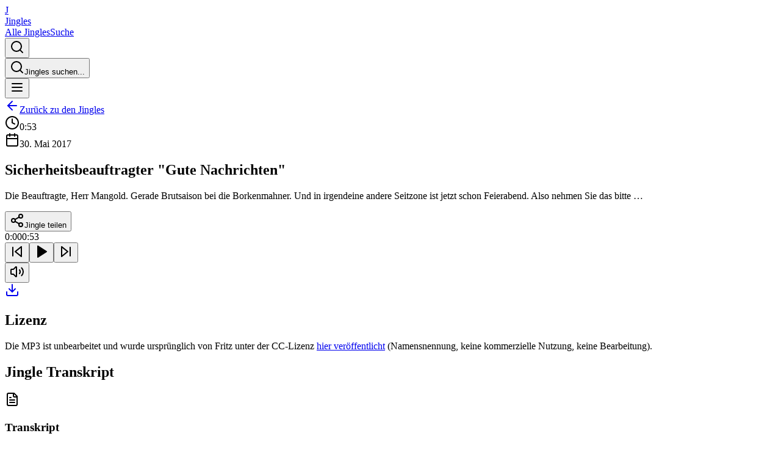

--- FILE ---
content_type: text/html; charset=utf-8
request_url: https://jingles.erstmal.com/jingle/sicherheitsbeauftragter-gute-nachrichten.html
body_size: 10500
content:
<!DOCTYPE html><!--em_YdwtNxLI4vv92PQNXK--><html lang="de" class="__variable_f367f3 font-sans antialiased"><head><meta charSet="utf-8"/><meta name="viewport" content="width=device-width, initial-scale=1, maximum-scale=5, user-scalable=yes"/><link rel="preload" href="/_next/static/media/e4af272ccee01ff0-s.p.woff2" as="font" crossorigin="" type="font/woff2"/><link rel="stylesheet" href="/_next/static/css/2d700c713891f358.css" data-precedence="next"/><link rel="preload" as="script" fetchPriority="low" href="/_next/static/chunks/webpack-0b692800a418526e.js"/><script src="/_next/static/chunks/72d9b9fe-881c608dfd3d6075.js" async=""></script><script src="/_next/static/chunks/59-ac558f0723878dde.js" async=""></script><script src="/_next/static/chunks/main-app-337dd11e7c4c02ef.js" async=""></script><script src="/_next/static/chunks/205-e96f68d7203b15f6.js" async=""></script><script src="/_next/static/chunks/709-bac9ea0571b1b553.js" async=""></script><script src="/_next/static/chunks/339-ba08d96459511c73.js" async=""></script><script src="/_next/static/chunks/app/layout-7bcfa71f9edb758b.js" async=""></script><script src="/_next/static/chunks/531-011f3e12106934df.js" async=""></script><script src="/_next/static/chunks/145-ae3a75e4cf5664d1.js" async=""></script><script src="/_next/static/chunks/app/jingle/%5Bid%5D/page-8759eda7f79ff0e1.js" async=""></script><meta name="next-size-adjust" content=""/><meta name="theme-color" media="(prefers-color-scheme: light)" content="#ffffff"/><meta name="theme-color" media="(prefers-color-scheme: dark)" content="#0f0f0f"/><meta name="color-scheme" content="light dark"/><title>Sicherheitsbeauftragter &quot;Gute Nachrichten&quot; | Fritz Sound Meme Jingle | JinglesApp</title><meta name="description" content="Die Beauftragte, Herr Mangold. Gerade Brutsaison bei die Borkenmahner. Und in irgendeine andere Seitzone ist jetzt schon Feierabend. Also nehmen Sie das bitte …"/><meta name="author" content="DracoBlue"/><link rel="manifest" href="/manifest.json"/><meta name="keywords" content="jingles,fritz,sound-memes,Sicherheitsbeauftragter &quot;Gute Nachrichten&quot;"/><meta name="creator" content="DracoBlue"/><meta name="publisher" content="JinglesApp"/><meta name="robots" content="index, follow"/><meta name="googlebot" content="index, follow, max-video-preview:-1, max-image-preview:large, max-snippet:-1"/><meta name="category" content="entertainment"/><meta name="apple-mobile-web-app-capable" content="yes"/><meta name="apple-mobile-web-app-status-bar-style" content="default"/><meta name="apple-mobile-web-app-title" content="JinglesApp"/><meta name="mobile-web-app-capable" content="yes"/><meta name="msapplication-TileColor" content="#ef4444"/><meta name="msapplication-config" content="/browserconfig.xml"/><meta name="article:published_time" content="2017-05-30T20:00:00.000Z"/><meta name="article:author" content="DracoBlue"/><meta name="article:section" content="Entertainment"/><link rel="canonical" href="https://jingles.erstmal.com/jingle/sicherheitsbeauftragter-gute-nachrichten.html"/><meta name="format-detection" content="telephone=no, address=no, email=no"/><meta name="google-site-verification" content="S3UQB1M4jT0UgiXNI3AIsSgPcmQqOkQLLVmw5iUJRLc"/><meta property="og:title" content="Sicherheitsbeauftragter &quot;Gute Nachrichten&quot; | Fritz Sound Meme Jingle"/><meta property="og:description" content="Die Beauftragte, Herr Mangold. Gerade Brutsaison bei die Borkenmahner. Und in irgendeine andere Seitzone ist jetzt schon Feierabend. Also nehmen Sie das bitte …"/><meta property="og:url" content="https://jingles.erstmal.com/jingle/sicherheitsbeauftragter-gute-nachrichten.html"/><meta property="og:site_name" content="JinglesApp"/><meta property="og:locale" content="de_DE"/><meta property="og:type" content="article"/><meta property="article:published_time" content="2017-05-30T20:00:00.000Z"/><meta property="article:author" content="DracoBlue"/><meta property="article:section" content="Entertainment"/><meta property="article:tag" content="jingles"/><meta property="article:tag" content="fritz"/><meta property="article:tag" content="sound-memes"/><meta property="article:tag" content="Sicherheitsbeauftragter &quot;Gute Nachrichten&quot;"/><meta name="twitter:card" content="summary_large_image"/><meta name="twitter:creator" content="@dracoblue"/><meta name="twitter:title" content="Sicherheitsbeauftragter &quot;Gute Nachrichten&quot; | Fritz Sound Meme Jingle"/><meta name="twitter:description" content="Die Beauftragte, Herr Mangold. Gerade Brutsaison bei die Borkenmahner. Und in irgendeine andere Seitzone ist jetzt schon Feierabend. Also nehmen Sie das bitte …"/><link rel="icon" href="/favicon.ico" type="image/x-icon" sizes="32x32"/><link rel="icon" href="/static/images/app_icon.png" sizes="64x64" type="image/png"/><link rel="apple-touch-icon" href="/static/images/app_icon.png" sizes="64x64" type="image/png"/><script src="/_next/static/chunks/polyfills-42372ed130431b0a.js" noModule=""></script></head><body class="min-h-screen bg-background text-foreground"><div hidden=""><!--$--><!--/$--></div><div class="min-h-screen bg-background"><header class="sticky top-0 z-50 w-full border-b bg-background/95 backdrop-blur supports-[backdrop-filter]:bg-background/60"><div class="container mx-auto px-4 sm:px-6 lg:px-8"><div class="flex h-16 items-center justify-between"><a class="flex items-center space-x-2" href="/"><div class="w-8 h-8 bg-primary rounded-lg flex items-center justify-center"><span class="text-primary-foreground font-bold text-sm">J</span></div><span class="font-bold text-lg sm:text-xl">Jingles</span></a><nav class="hidden md:flex items-center space-x-6"><a class="text-sm font-medium hover:text-primary transition-colors" href="/">Alle Jingles</a><a class="text-sm font-medium hover:text-primary transition-colors" href="/alle">Suche</a></nav><div class="flex items-center gap-2"><button data-slot="button" class="inline-flex items-center justify-center whitespace-nowrap text-sm font-medium transition-all disabled:pointer-events-none disabled:opacity-50 [&amp;_svg]:pointer-events-none [&amp;_svg:not([class*=&#x27;size-&#x27;])]:size-4 shrink-0 [&amp;_svg]:shrink-0 outline-none focus-visible:border-ring focus-visible:ring-ring/50 focus-visible:ring-[3px] aria-invalid:ring-destructive/20 dark:aria-invalid:ring-destructive/40 aria-invalid:border-destructive hover:bg-accent hover:text-accent-foreground dark:hover:bg-accent/50 h-8 rounded-md gap-1.5 px-3 has-[&gt;svg]:px-2.5 md:hidden" aria-label="Toggle search"><svg xmlns="http://www.w3.org/2000/svg" width="24" height="24" viewBox="0 0 24 24" fill="none" stroke="currentColor" stroke-width="2" stroke-linecap="round" stroke-linejoin="round" class="lucide lucide-search w-4 h-4"><circle cx="11" cy="11" r="8"></circle><path d="m21 21-4.3-4.3"></path></svg></button><div class="hidden md:block"><a href="/alle"><button data-slot="button" class="inline-flex items-center justify-center whitespace-nowrap text-sm font-medium transition-all disabled:pointer-events-none disabled:opacity-50 [&amp;_svg]:pointer-events-none [&amp;_svg:not([class*=&#x27;size-&#x27;])]:size-4 shrink-0 [&amp;_svg]:shrink-0 outline-none focus-visible:border-ring focus-visible:ring-ring/50 focus-visible:ring-[3px] aria-invalid:ring-destructive/20 dark:aria-invalid:ring-destructive/40 aria-invalid:border-destructive border shadow-xs hover:bg-accent hover:text-accent-foreground dark:bg-input/30 dark:border-input dark:hover:bg-input/50 h-8 rounded-md gap-1.5 px-3 has-[&gt;svg]:px-2.5 w-64 bg-transparent"><svg xmlns="http://www.w3.org/2000/svg" width="24" height="24" viewBox="0 0 24 24" fill="none" stroke="currentColor" stroke-width="2" stroke-linecap="round" stroke-linejoin="round" class="lucide lucide-search w-4 h-4 mr-2"><circle cx="11" cy="11" r="8"></circle><path d="m21 21-4.3-4.3"></path></svg>Jingles suchen...</button></a></div><button data-slot="button" class="inline-flex items-center justify-center whitespace-nowrap text-sm font-medium transition-all disabled:pointer-events-none disabled:opacity-50 [&amp;_svg]:pointer-events-none [&amp;_svg:not([class*=&#x27;size-&#x27;])]:size-4 shrink-0 [&amp;_svg]:shrink-0 outline-none focus-visible:border-ring focus-visible:ring-ring/50 focus-visible:ring-[3px] aria-invalid:ring-destructive/20 dark:aria-invalid:ring-destructive/40 aria-invalid:border-destructive hover:bg-accent hover:text-accent-foreground dark:hover:bg-accent/50 h-8 rounded-md gap-1.5 px-3 has-[&gt;svg]:px-2.5 md:hidden" aria-label="Open menu" type="button" aria-haspopup="dialog" aria-expanded="false" aria-controls="radix-_R_1tbb_" data-state="closed"><svg xmlns="http://www.w3.org/2000/svg" width="24" height="24" viewBox="0 0 24 24" fill="none" stroke="currentColor" stroke-width="2" stroke-linecap="round" stroke-linejoin="round" class="lucide lucide-menu w-4 h-4"><line x1="4" x2="20" y1="12" y2="12"></line><line x1="4" x2="20" y1="6" y2="6"></line><line x1="4" x2="20" y1="18" y2="18"></line></svg></button></div></div></div></header><!--$--><!--$?--><template id="B:0"></template><div class="container mx-auto px-4 sm:px-6 lg:px-8 py-8"><div class="mb-6"><button data-slot="button" class="inline-flex items-center justify-center whitespace-nowrap text-sm font-medium transition-all disabled:pointer-events-none disabled:opacity-50 [&amp;_svg]:pointer-events-none [&amp;_svg:not([class*=&#x27;size-&#x27;])]:size-4 shrink-0 [&amp;_svg]:shrink-0 outline-none focus-visible:border-ring focus-visible:ring-ring/50 focus-visible:ring-[3px] aria-invalid:ring-destructive/20 dark:aria-invalid:ring-destructive/40 aria-invalid:border-destructive hover:bg-accent hover:text-accent-foreground dark:hover:bg-accent/50 h-8 rounded-md gap-1.5 px-3 has-[&gt;svg]:px-2.5" disabled=""><svg xmlns="http://www.w3.org/2000/svg" width="24" height="24" viewBox="0 0 24 24" fill="none" stroke="currentColor" stroke-width="2" stroke-linecap="round" stroke-linejoin="round" class="lucide lucide-arrow-left w-4 h-4 mr-2"><path d="m12 19-7-7 7-7"></path><path d="M19 12H5"></path></svg>Zurück zu den Jingles</button></div><div class="max-w-4xl mx-auto"><div class="mb-8"><div class="flex items-center gap-2 mb-4"><div data-slot="skeleton" class="bg-accent animate-pulse rounded-md h-6 w-32"></div><div data-slot="skeleton" class="bg-accent animate-pulse rounded-md h-4 w-20"></div><div data-slot="skeleton" class="bg-accent animate-pulse rounded-md h-4 w-24"></div></div><div data-slot="skeleton" class="bg-accent animate-pulse rounded-md h-10 w-3/4 mb-4"></div><div data-slot="skeleton" class="bg-accent animate-pulse rounded-md h-6 w-full mb-2"></div><div data-slot="skeleton" class="bg-accent animate-pulse rounded-md h-6 w-2/3 mb-6"></div><div data-slot="skeleton" class="bg-accent animate-pulse rounded-md h-9 w-32"></div></div><div class="border rounded-lg p-6 mb-8"><div data-slot="skeleton" class="bg-accent animate-pulse rounded-md h-12 w-full"></div></div><div class="space-y-4"><div data-slot="skeleton" class="bg-accent animate-pulse rounded-md h-6 w-48"></div><div class="border rounded-lg p-6 space-y-4"><div data-slot="skeleton" class="bg-accent animate-pulse rounded-md h-4 w-full"></div><div data-slot="skeleton" class="bg-accent animate-pulse rounded-md h-4 w-full"></div><div data-slot="skeleton" class="bg-accent animate-pulse rounded-md h-4 w-3/4"></div><div data-slot="skeleton" class="bg-accent animate-pulse rounded-md h-4 w-full"></div><div data-slot="skeleton" class="bg-accent animate-pulse rounded-md h-4 w-2/3"></div></div></div></div></div><!--/$--><!--/$--><footer class="border-t bg-muted/30"><div class="container mx-auto px-4 sm:px-6 lg:px-8 py-8"><div class="text-center"><div class="flex items-center justify-center space-x-2 mb-4"><div class="w-6 h-6 bg-primary rounded-md flex items-center justify-center"><span class="text-primary-foreground font-bold text-xs">J</span></div><span class="font-semibold">Jingles</span></div><p class="text-sm text-muted-foreground"><a href="https://jingles.erstmal.com/">JinglesApp</a> © 2012-2016 | <a href="/ueber">Über</a> | <a href="/ueber">Impressum</a><br/>Die JinglesApp © 2012-2016 ist eine private inoffizielle App von <a href="https://dracoblue.net/">DracoBlue</a>.<br/>Jingles lizenziert unter <a href="https://creativecommons.org/licenses/by-nc-nd/3.0/de/">CC BY-NC-ND</a> von <a href="https://fritz.de/">Fritz</a>.</p></div></div></footer></div><script>
              if ('serviceWorker' in navigator) {
                window.addEventListener('load', function() {
                  navigator.serviceWorker.register('/sw.js')
                    .then(function(registration) {
                      console.log('SW registered: ', registration);
                    })
                    .catch(function(registrationError) {
                      console.log('SW registration failed: ', registrationError);
                    });
                });
              }
            </script><script>requestAnimationFrame(function(){$RT=performance.now()});</script><script src="/_next/static/chunks/webpack-0b692800a418526e.js" id="_R_" async=""></script><div hidden id="S:0"><script type="application/ld+json">{"@context":"https://schema.org","@type":"AudioObject","license":"https://creativecommons.org/licenses/by-nc-nd/4.0/","name":"Sicherheitsbeauftragter \"Gute Nachrichten\"","description":"Die Beauftragte, Herr Mangold. Gerade Brutsaison bei die Borkenmahner. Und in irgendeine andere Seitzone ist jetzt schon Feierabend. Also nehmen Sie das bitte …","contentUrl":"/static/mp3s/be77526d-24cf-464a-8322-b75f92bbb327_e587bc19-38f2-42d7-b12c-488e46296861.mp3","url":"https://jingles.erstmal.com/jingle/sicherheitsbeauftragter-gute-nachrichten.html","duration":"PT53S","uploadDate":"2017-05-30T20:00:00.000Z","transcript":" Die Beauftragte, Herr Mangold. Gerade Brutsaison bei die Borkenmahner. Und in irgendeine andere Seitzone ist jetzt schon Feierabend. Also nehmen Sie das bitte nicht so schlimm, was so in die große weite Welt passiert. Denn für die Leute am anderen Ende der Welt sind wir ja auch bloß die Leute am anderen Ende der Welt. Fritz. Und das war's mal.","encodingFormat":"audio/mpeg","creator":{"@type":"Organization","name":"Fritz","legalName":"Rundfunk Berlin-Brandenburg (rbb) | Anstalt des öffentlichen Rechts"}}</script><article class="container mx-auto px-4 sm:px-6 lg:px-8 py-8"><div class="mb-6"><a data-slot="button" class="inline-flex items-center justify-center whitespace-nowrap text-sm font-medium transition-all disabled:pointer-events-none disabled:opacity-50 [&amp;_svg]:pointer-events-none [&amp;_svg:not([class*=&#x27;size-&#x27;])]:size-4 shrink-0 [&amp;_svg]:shrink-0 outline-none focus-visible:border-ring focus-visible:ring-ring/50 focus-visible:ring-[3px] aria-invalid:ring-destructive/20 dark:aria-invalid:ring-destructive/40 aria-invalid:border-destructive hover:bg-accent hover:text-accent-foreground dark:hover:bg-accent/50 h-8 rounded-md gap-1.5 px-3 has-[&gt;svg]:px-2.5" href="/"><svg xmlns="http://www.w3.org/2000/svg" width="24" height="24" viewBox="0 0 24 24" fill="none" stroke="currentColor" stroke-width="2" stroke-linecap="round" stroke-linejoin="round" class="lucide lucide-arrow-left w-4 h-4 mr-2"><path d="m12 19-7-7 7-7"></path><path d="M19 12H5"></path></svg>Zurück zu den Jingles</a></div><div class="max-w-4xl mx-auto"><header class="mb-8"><div class="flex flex-wrap items-center gap-2 mb-4"><div class="flex items-center gap-4 text-sm text-muted-foreground"><div class="flex items-center gap-1"><svg xmlns="http://www.w3.org/2000/svg" width="24" height="24" viewBox="0 0 24 24" fill="none" stroke="currentColor" stroke-width="2" stroke-linecap="round" stroke-linejoin="round" class="lucide lucide-clock w-4 h-4"><circle cx="12" cy="12" r="10"></circle><polyline points="12 6 12 12 16 14"></polyline></svg><span>0:53</span></div><div class="flex items-center gap-1"><svg xmlns="http://www.w3.org/2000/svg" width="24" height="24" viewBox="0 0 24 24" fill="none" stroke="currentColor" stroke-width="2" stroke-linecap="round" stroke-linejoin="round" class="lucide lucide-calendar w-4 h-4"><path d="M8 2v4"></path><path d="M16 2v4"></path><rect width="18" height="18" x="3" y="4" rx="2"></rect><path d="M3 10h18"></path></svg><time dateTime="2017-05-30T20:00:00.000Z">30. Mai 2017</time></div></div></div><h1 class="text-2xl sm:text-3xl lg:text-4xl font-bold mb-4 text-balance leading-tight">Sicherheitsbeauftragter &quot;Gute Nachrichten&quot;</h1><p class="text-lg text-muted-foreground leading-relaxed text-pretty mb-6">Die Beauftragte, Herr Mangold. Gerade Brutsaison bei die Borkenmahner. Und in irgendeine andere Seitzone ist jetzt schon Feierabend. Also nehmen Sie das bitte …</p><div class="flex items-center gap-4"><button data-slot="button" class="inline-flex items-center justify-center whitespace-nowrap text-sm font-medium transition-all disabled:pointer-events-none disabled:opacity-50 [&amp;_svg]:pointer-events-none [&amp;_svg:not([class*=&#x27;size-&#x27;])]:size-4 shrink-0 [&amp;_svg]:shrink-0 outline-none focus-visible:border-ring focus-visible:ring-ring/50 focus-visible:ring-[3px] aria-invalid:ring-destructive/20 dark:aria-invalid:ring-destructive/40 aria-invalid:border-destructive border shadow-xs hover:bg-accent hover:text-accent-foreground dark:bg-input/30 dark:border-input dark:hover:bg-input/50 h-8 rounded-md gap-1.5 px-3 has-[&gt;svg]:px-2.5 bg-transparent"><svg xmlns="http://www.w3.org/2000/svg" width="24" height="24" viewBox="0 0 24 24" fill="none" stroke="currentColor" stroke-width="2" stroke-linecap="round" stroke-linejoin="round" class="lucide lucide-share2 w-4 h-4 mr-2"><circle cx="18" cy="5" r="3"></circle><circle cx="6" cy="12" r="3"></circle><circle cx="18" cy="19" r="3"></circle><line x1="8.59" x2="15.42" y1="13.51" y2="17.49"></line><line x1="15.41" x2="8.59" y1="6.51" y2="10.49"></line></svg>Jingle teilen</button></div></header><div data-slot="card" class="bg-card text-card-foreground flex flex-col gap-6 rounded-xl border py-6 shadow-sm mb-8"><div data-slot="card-content" class="p-6"><div class="space-y-4"><audio src="/static/mp3s/be77526d-24cf-464a-8322-b75f92bbb327_e587bc19-38f2-42d7-b12c-488e46296861.mp3" preload="metadata"></audio><div class="space-y-2"><span dir="ltr" data-orientation="horizontal" aria-disabled="true" data-disabled="" class="relative flex touch-none select-none items-center w-full" style="--radix-slider-thumb-transform:translateX(-50%)"><span data-disabled="" data-orientation="horizontal" class="relative h-1.5 w-full grow overflow-hidden rounded-full bg-primary/20"><span data-orientation="horizontal" data-disabled="" class="absolute h-full bg-primary" style="left:0%;right:100%"></span></span><span style="transform:var(--radix-slider-thumb-transform);position:absolute;left:calc(0% + 0px)"><span role="slider" aria-valuemin="0" aria-valuemax="100" aria-orientation="horizontal" data-orientation="horizontal" data-disabled="" class="block h-4 w-4 rounded-full border border-primary/50 bg-background shadow transition-colors focus-visible:outline-none focus-visible:ring-1 focus-visible:ring-ring disabled:pointer-events-none disabled:opacity-50" style="display:none" data-radix-collection-item=""></span><input style="display:none"/></span></span><div class="flex justify-between text-xs text-muted-foreground"><span>0:00</span><span>0:53</span></div></div><div class="flex items-center justify-center gap-4"><button data-slot="button" class="inline-flex items-center justify-center whitespace-nowrap text-sm font-medium transition-all disabled:pointer-events-none disabled:opacity-50 [&amp;_svg]:pointer-events-none [&amp;_svg:not([class*=&#x27;size-&#x27;])]:size-4 shrink-0 [&amp;_svg]:shrink-0 outline-none focus-visible:border-ring focus-visible:ring-ring/50 focus-visible:ring-[3px] aria-invalid:ring-destructive/20 dark:aria-invalid:ring-destructive/40 aria-invalid:border-destructive hover:bg-accent hover:text-accent-foreground dark:hover:bg-accent/50 gap-1.5 px-3 has-[&gt;svg]:px-2.5 w-10 h-10 rounded-full" aria-label="Skip back 15 seconds"><svg xmlns="http://www.w3.org/2000/svg" width="24" height="24" viewBox="0 0 24 24" fill="none" stroke="currentColor" stroke-width="2" stroke-linecap="round" stroke-linejoin="round" class="lucide lucide-skip-back w-4 h-4"><polygon points="19 20 9 12 19 4 19 20"></polygon><line x1="5" x2="5" y1="19" y2="5"></line></svg></button><button data-slot="button" class="inline-flex items-center justify-center gap-2 whitespace-nowrap text-sm font-medium transition-all disabled:pointer-events-none disabled:opacity-50 [&amp;_svg]:pointer-events-none [&amp;_svg:not([class*=&#x27;size-&#x27;])]:size-4 shrink-0 [&amp;_svg]:shrink-0 outline-none focus-visible:border-ring focus-visible:ring-ring/50 focus-visible:ring-[3px] aria-invalid:ring-destructive/20 dark:aria-invalid:ring-destructive/40 aria-invalid:border-destructive bg-primary text-primary-foreground hover:bg-primary/90 px-6 has-[&gt;svg]:px-4 w-14 h-14 rounded-full" aria-label="Play"><svg xmlns="http://www.w3.org/2000/svg" width="24" height="24" viewBox="0 0 24 24" fill="currentColor" stroke="currentColor" stroke-width="2" stroke-linecap="round" stroke-linejoin="round" class="lucide lucide-play w-6 h-6 ml-0.5"><polygon points="6 3 20 12 6 21 6 3"></polygon></svg></button><button data-slot="button" class="inline-flex items-center justify-center whitespace-nowrap text-sm font-medium transition-all disabled:pointer-events-none disabled:opacity-50 [&amp;_svg]:pointer-events-none [&amp;_svg:not([class*=&#x27;size-&#x27;])]:size-4 shrink-0 [&amp;_svg]:shrink-0 outline-none focus-visible:border-ring focus-visible:ring-ring/50 focus-visible:ring-[3px] aria-invalid:ring-destructive/20 dark:aria-invalid:ring-destructive/40 aria-invalid:border-destructive hover:bg-accent hover:text-accent-foreground dark:hover:bg-accent/50 gap-1.5 px-3 has-[&gt;svg]:px-2.5 w-10 h-10 rounded-full" aria-label="Skip forward 15 seconds"><svg xmlns="http://www.w3.org/2000/svg" width="24" height="24" viewBox="0 0 24 24" fill="none" stroke="currentColor" stroke-width="2" stroke-linecap="round" stroke-linejoin="round" class="lucide lucide-skip-forward w-4 h-4"><polygon points="5 4 15 12 5 20 5 4"></polygon><line x1="19" x2="19" y1="5" y2="19"></line></svg></button></div><div class="flex items-center justify-between"><div class="flex items-center gap-2 flex-1 max-w-32"><button data-slot="button" class="inline-flex items-center justify-center whitespace-nowrap text-sm font-medium transition-all disabled:pointer-events-none disabled:opacity-50 [&amp;_svg]:pointer-events-none [&amp;_svg:not([class*=&#x27;size-&#x27;])]:size-4 shrink-0 [&amp;_svg]:shrink-0 outline-none focus-visible:border-ring focus-visible:ring-ring/50 focus-visible:ring-[3px] aria-invalid:ring-destructive/20 dark:aria-invalid:ring-destructive/40 aria-invalid:border-destructive hover:bg-accent hover:text-accent-foreground dark:hover:bg-accent/50 rounded-md gap-1.5 has-[&gt;svg]:px-2.5 w-8 h-8 p-0 flex-shrink-0" aria-label="Mute"><svg xmlns="http://www.w3.org/2000/svg" width="24" height="24" viewBox="0 0 24 24" fill="none" stroke="currentColor" stroke-width="2" stroke-linecap="round" stroke-linejoin="round" class="lucide lucide-volume2 w-4 h-4"><path d="M11 4.702a.705.705 0 0 0-1.203-.498L6.413 7.587A1.4 1.4 0 0 1 5.416 8H3a1 1 0 0 0-1 1v6a1 1 0 0 0 1 1h2.416a1.4 1.4 0 0 1 .997.413l3.383 3.384A.705.705 0 0 0 11 19.298z"></path><path d="M16 9a5 5 0 0 1 0 6"></path><path d="M19.364 18.364a9 9 0 0 0 0-12.728"></path></svg></button><span dir="ltr" data-orientation="horizontal" aria-disabled="false" class="relative flex w-full touch-none select-none items-center flex-1" style="--radix-slider-thumb-transform:translateX(-50%)"><span data-orientation="horizontal" class="relative h-1.5 w-full grow overflow-hidden rounded-full bg-primary/20"><span data-orientation="horizontal" class="absolute h-full bg-primary" style="left:0%;right:0%"></span></span><span style="transform:var(--radix-slider-thumb-transform);position:absolute;left:calc(0% + 0px)"><span role="slider" aria-valuemin="0" aria-valuemax="1" aria-orientation="horizontal" data-orientation="horizontal" tabindex="0" class="block h-4 w-4 rounded-full border border-primary/50 bg-background shadow transition-colors focus-visible:outline-none focus-visible:ring-1 focus-visible:ring-ring disabled:pointer-events-none disabled:opacity-50" style="display:none" data-radix-collection-item=""></span><input style="display:none"/></span></span></div><a href="/static/mp3s/be77526d-24cf-464a-8322-b75f92bbb327_e587bc19-38f2-42d7-b12c-488e46296861.mp3" download="Sicherheitsbeauftragter &quot;Gute Nachrichten&quot;.mp3" target="_blank" rel="noopener noreferrer" data-slot="button" class="inline-flex items-center justify-center whitespace-nowrap text-sm font-medium transition-all disabled:pointer-events-none disabled:opacity-50 [&amp;_svg]:pointer-events-none [&amp;_svg:not([class*=&#x27;size-&#x27;])]:size-4 shrink-0 [&amp;_svg]:shrink-0 outline-none focus-visible:border-ring focus-visible:ring-ring/50 focus-visible:ring-[3px] aria-invalid:ring-destructive/20 dark:aria-invalid:ring-destructive/40 aria-invalid:border-destructive hover:bg-accent hover:text-accent-foreground dark:hover:bg-accent/50 rounded-md gap-1.5 has-[&gt;svg]:px-2.5 w-8 h-8 p-0" aria-label="Download Jingle"><svg xmlns="http://www.w3.org/2000/svg" width="24" height="24" viewBox="0 0 24 24" fill="none" stroke="currentColor" stroke-width="2" stroke-linecap="round" stroke-linejoin="round" class="lucide lucide-download w-4 h-4"><path d="M21 15v4a2 2 0 0 1-2 2H5a2 2 0 0 1-2-2v-4"></path><polyline points="7 10 12 15 17 10"></polyline><line x1="12" x2="12" y1="15" y2="3"></line></svg></a></div></div></div></div><div data-orientation="horizontal" role="none" class="shrink-0 bg-border h-[1px] w-full my-8"></div><section data-nosnippet="true"><h2 class="text-xl font-semibold mb-6">Lizenz</h2><p>Die MP3 ist unbearbeitet und wurde ursprünglich von Fritz unter der CC-Lizenz <a href="https://www.fritz.de/sehen-und-hoeren/jingles/index.html">hier veröffentlicht</a> (Namensnennung, keine kommerzielle Nutzung, keine Bearbeitung).</p></section><div data-orientation="horizontal" role="none" class="shrink-0 bg-border h-[1px] w-full my-8"></div><section><h2 class="text-xl font-semibold mb-6">Jingle Transkript</h2><div data-slot="card" class="bg-card text-card-foreground flex flex-col gap-6 rounded-xl border py-6 shadow-sm border-border/50"><div data-slot="card-content" class="p-6"><div class="flex items-center gap-2 mb-4"><svg xmlns="http://www.w3.org/2000/svg" width="24" height="24" viewBox="0 0 24 24" fill="none" stroke="currentColor" stroke-width="2" stroke-linecap="round" stroke-linejoin="round" class="lucide lucide-file-text w-5 h-5 text-primary"><path d="M15 2H6a2 2 0 0 0-2 2v16a2 2 0 0 0 2 2h12a2 2 0 0 0 2-2V7Z"></path><path d="M14 2v4a2 2 0 0 0 2 2h4"></path><path d="M10 9H8"></path><path d="M16 13H8"></path><path d="M16 17H8"></path></svg><h3 class="font-medium">Transkript</h3></div><div class="prose prose-sm max-w-none"><p class="mb-4 leading-relaxed text-foreground">Die Beauftragte, Herr Mangold<!-- -->.</p><p class="mb-4 leading-relaxed text-foreground">Gerade Brutsaison bei die Borkenmahner</p></div><div class="mt-6 pt-4 border-t"><button data-slot="button" class="inline-flex items-center gap-2 whitespace-nowrap rounded-md text-sm font-medium transition-all disabled:pointer-events-none disabled:opacity-50 [&amp;_svg]:pointer-events-none [&amp;_svg:not([class*=&#x27;size-&#x27;])]:size-4 shrink-0 [&amp;_svg]:shrink-0 outline-none focus-visible:border-ring focus-visible:ring-ring/50 focus-visible:ring-[3px] aria-invalid:ring-destructive/20 dark:aria-invalid:ring-destructive/40 aria-invalid:border-destructive hover:bg-accent hover:text-accent-foreground dark:hover:bg-accent/50 h-9 px-4 py-2 has-[&gt;svg]:px-3 w-full justify-center"><svg xmlns="http://www.w3.org/2000/svg" width="24" height="24" viewBox="0 0 24 24" fill="none" stroke="currentColor" stroke-width="2" stroke-linecap="round" stroke-linejoin="round" class="lucide lucide-chevron-down w-4 h-4 mr-2"><path d="m6 9 6 6 6-6"></path></svg>Komplettes Transkript (<!-- -->5<!-- --> weitere Absätze)</button></div></div></div></section><div data-orientation="horizontal" role="none" class="shrink-0 bg-border h-[1px] w-full my-8"></div><nav class="grid gap-4 sm:grid-cols-2"><div class="sm:justify-self-start"><div data-slot="card" class="bg-card text-card-foreground flex flex-col gap-6 rounded-xl border py-6 shadow-sm group hover:shadow-md transition-shadow"><div data-slot="card-content" class="p-4"><div class="flex items-center gap-2 mb-2 text-sm text-muted-foreground"><svg xmlns="http://www.w3.org/2000/svg" width="24" height="24" viewBox="0 0 24 24" fill="none" stroke="currentColor" stroke-width="2" stroke-linecap="round" stroke-linejoin="round" class="lucide lucide-arrow-left w-4 h-4"><path d="m12 19-7-7 7-7"></path><path d="M19 12H5"></path></svg><span>Vorheriger Jingle</span></div><a class="block" href="https://jingles.erstmal.com/jingle/sicherheitsbeauftragter-megaphonschulung"><div class="flex items-start gap-3"><button data-slot="button" class="inline-flex items-center justify-center whitespace-nowrap text-sm font-medium disabled:pointer-events-none disabled:opacity-50 [&amp;_svg]:pointer-events-none [&amp;_svg:not([class*=&#x27;size-&#x27;])]:size-4 shrink-0 [&amp;_svg]:shrink-0 outline-none focus-visible:border-ring focus-visible:ring-ring/50 focus-visible:ring-[3px] aria-invalid:ring-destructive/20 dark:aria-invalid:ring-destructive/40 aria-invalid:border-destructive bg-primary text-primary-foreground hover:bg-primary/90 gap-1.5 has-[&gt;svg]:px-2.5 flex-shrink-0 w-10 h-10 rounded-full p-0 group-hover:scale-105 transition-transform"><svg xmlns="http://www.w3.org/2000/svg" width="24" height="24" viewBox="0 0 24 24" fill="currentColor" stroke="currentColor" stroke-width="2" stroke-linecap="round" stroke-linejoin="round" class="lucide lucide-play w-4 h-4 ml-0.5"><polygon points="6 3 20 12 6 21 6 3"></polygon></svg></button><div class="min-w-0 flex-1"><h3 class="font-medium text-sm line-clamp-2 group-hover:text-primary transition-colors">Sicherheitsbeauftragter &quot;Megaphonschulung&quot;</h3><div class="flex items-center gap-2 mt-1"><span class="text-xs text-muted-foreground">0:33</span></div></div></div></a></div></div></div><div class="sm:justify-self-end"><div data-slot="card" class="bg-card text-card-foreground flex flex-col gap-6 rounded-xl border py-6 shadow-sm group hover:shadow-md transition-shadow"><div data-slot="card-content" class="p-4"><div class="flex items-center justify-end gap-2 mb-2 text-sm text-muted-foreground"><span>Nächster Jingle</span><svg xmlns="http://www.w3.org/2000/svg" width="24" height="24" viewBox="0 0 24 24" fill="none" stroke="currentColor" stroke-width="2" stroke-linecap="round" stroke-linejoin="round" class="lucide lucide-arrow-right w-4 h-4"><path d="M5 12h14"></path><path d="m12 5 7 7-7 7"></path></svg></div><a class="block" href="https://jingles.erstmal.com/jingle/sicherheitsbeauftragter-feueralarm"><div class="flex items-start gap-3"><div class="min-w-0 flex-1 text-right"><h3 class="font-medium text-sm line-clamp-2 group-hover:text-primary transition-colors">Sicherheitsbeauftragter &quot;Feueralarm&quot;</h3><div class="flex items-center justify-end gap-2 mt-1"><span class="text-xs text-muted-foreground">0:48</span></div></div><button data-slot="button" class="inline-flex items-center justify-center whitespace-nowrap text-sm font-medium disabled:pointer-events-none disabled:opacity-50 [&amp;_svg]:pointer-events-none [&amp;_svg:not([class*=&#x27;size-&#x27;])]:size-4 shrink-0 [&amp;_svg]:shrink-0 outline-none focus-visible:border-ring focus-visible:ring-ring/50 focus-visible:ring-[3px] aria-invalid:ring-destructive/20 dark:aria-invalid:ring-destructive/40 aria-invalid:border-destructive bg-primary text-primary-foreground hover:bg-primary/90 gap-1.5 has-[&gt;svg]:px-2.5 flex-shrink-0 w-10 h-10 rounded-full p-0 group-hover:scale-105 transition-transform"><svg xmlns="http://www.w3.org/2000/svg" width="24" height="24" viewBox="0 0 24 24" fill="currentColor" stroke="currentColor" stroke-width="2" stroke-linecap="round" stroke-linejoin="round" class="lucide lucide-play w-4 h-4 ml-0.5"><polygon points="6 3 20 12 6 21 6 3"></polygon></svg></button></div></a></div></div></div></nav></div></article><!--$--><!--/$--></div><script>$RB=[];$RV=function(a){$RT=performance.now();for(var b=0;b<a.length;b+=2){var c=a[b],e=a[b+1];null!==e.parentNode&&e.parentNode.removeChild(e);var f=c.parentNode;if(f){var g=c.previousSibling,h=0;do{if(c&&8===c.nodeType){var d=c.data;if("/$"===d||"/&"===d)if(0===h)break;else h--;else"$"!==d&&"$?"!==d&&"$~"!==d&&"$!"!==d&&"&"!==d||h++}d=c.nextSibling;f.removeChild(c);c=d}while(c);for(;e.firstChild;)f.insertBefore(e.firstChild,c);g.data="$";g._reactRetry&&requestAnimationFrame(g._reactRetry)}}a.length=0};
$RC=function(a,b){if(b=document.getElementById(b))(a=document.getElementById(a))?(a.previousSibling.data="$~",$RB.push(a,b),2===$RB.length&&("number"!==typeof $RT?requestAnimationFrame($RV.bind(null,$RB)):(a=performance.now(),setTimeout($RV.bind(null,$RB),2300>a&&2E3<a?2300-a:$RT+300-a)))):b.parentNode.removeChild(b)};$RC("B:0","S:0")</script><script>(self.__next_f=self.__next_f||[]).push([0])</script><script>self.__next_f.push([1,"1:\"$Sreact.fragment\"\n2:I[789,[\"205\",\"static/chunks/205-e96f68d7203b15f6.js\",\"709\",\"static/chunks/709-bac9ea0571b1b553.js\",\"339\",\"static/chunks/339-ba08d96459511c73.js\",\"177\",\"static/chunks/app/layout-7bcfa71f9edb758b.js\"],\"Header\"]\n3:I[4308,[],\"\"]\n4:I[834,[],\"\"]\na:I[9216,[],\"\"]\n:HL[\"/_next/static/media/e4af272ccee01ff0-s.p.woff2\",\"font\",{\"crossOrigin\":\"\",\"type\":\"font/woff2\"}]\n:HL[\"/_next/static/css/2d700c713891f358.css\",\"style\"]\n"])</script><script>self.__next_f.push([1,"0:{\"P\":null,\"b\":\"em-YdwtNxLI4vv92PQNXK\",\"p\":\"\",\"c\":[\"\",\"jingle\",\"sicherheitsbeauftragter-gute-nachrichten\"],\"i\":false,\"f\":[[[\"\",{\"children\":[\"jingle\",{\"children\":[[\"id\",\"sicherheitsbeauftragter-gute-nachrichten\",\"d\"],{\"children\":[\"__PAGE__\",{}]}]}]},\"$undefined\",\"$undefined\",true],[\"\",[\"$\",\"$1\",\"c\",{\"children\":[[[\"$\",\"link\",\"0\",{\"rel\":\"stylesheet\",\"href\":\"/_next/static/css/2d700c713891f358.css\",\"precedence\":\"next\",\"crossOrigin\":\"$undefined\",\"nonce\":\"$undefined\"}]],[\"$\",\"html\",null,{\"lang\":\"de\",\"className\":\"__variable_f367f3 font-sans antialiased\",\"children\":[\"$\",\"body\",null,{\"className\":\"min-h-screen bg-background text-foreground\",\"children\":[[\"$\",\"div\",null,{\"className\":\"min-h-screen bg-background\",\"children\":[[\"$\",\"$L2\",null,{}],[\"$\",\"$L3\",null,{\"parallelRouterKey\":\"children\",\"error\":\"$undefined\",\"errorStyles\":\"$undefined\",\"errorScripts\":\"$undefined\",\"template\":[\"$\",\"$L4\",null,{}],\"templateStyles\":\"$undefined\",\"templateScripts\":\"$undefined\",\"notFound\":[[[\"$\",\"title\",null,{\"children\":\"404: This page could not be found.\"}],[\"$\",\"div\",null,{\"style\":{\"fontFamily\":\"system-ui,\\\"Segoe UI\\\",Roboto,Helvetica,Arial,sans-serif,\\\"Apple Color Emoji\\\",\\\"Segoe UI Emoji\\\"\",\"height\":\"100vh\",\"textAlign\":\"center\",\"display\":\"flex\",\"flexDirection\":\"column\",\"alignItems\":\"center\",\"justifyContent\":\"center\"},\"children\":[\"$\",\"div\",null,{\"children\":[[\"$\",\"style\",null,{\"dangerouslySetInnerHTML\":{\"__html\":\"body{color:#000;background:#fff;margin:0}.next-error-h1{border-right:1px solid rgba(0,0,0,.3)}@media (prefers-color-scheme:dark){body{color:#fff;background:#000}.next-error-h1{border-right:1px solid rgba(255,255,255,.3)}}\"}}],[\"$\",\"h1\",null,{\"className\":\"next-error-h1\",\"style\":{\"display\":\"inline-block\",\"margin\":\"0 20px 0 0\",\"padding\":\"0 23px 0 0\",\"fontSize\":24,\"fontWeight\":500,\"verticalAlign\":\"top\",\"lineHeight\":\"49px\"},\"children\":404}],[\"$\",\"div\",null,{\"style\":{\"display\":\"inline-block\"},\"children\":[\"$\",\"h2\",null,{\"style\":{\"fontSize\":14,\"fontWeight\":400,\"lineHeight\":\"49px\",\"margin\":0},\"children\":\"This page could not be found.\"}]}]]}]}]],[]],\"forbidden\":\"$undefined\",\"unauthorized\":\"$undefined\"}],[\"$\",\"footer\",null,{\"className\":\"border-t bg-muted/30\",\"children\":[\"$\",\"div\",null,{\"className\":\"container mx-auto px-4 sm:px-6 lg:px-8 py-8\",\"children\":[\"$\",\"div\",null,{\"className\":\"text-center\",\"children\":[[\"$\",\"div\",null,{\"className\":\"flex items-center justify-center space-x-2 mb-4\",\"children\":[[\"$\",\"div\",null,{\"className\":\"w-6 h-6 bg-primary rounded-md flex items-center justify-center\",\"children\":[\"$\",\"span\",null,{\"className\":\"text-primary-foreground font-bold text-xs\",\"children\":\"J\"}]}],[\"$\",\"span\",null,{\"className\":\"font-semibold\",\"children\":\"Jingles\"}]]}],[\"$\",\"p\",null,{\"className\":\"text-sm text-muted-foreground\",\"children\":[[\"$\",\"a\",null,{\"href\":\"https://jingles.erstmal.com/\",\"children\":\"JinglesApp\"}],\" © 2012-2016 | \",[\"$\",\"a\",null,{\"href\":\"/ueber\",\"children\":\"Über\"}],\" | \",[\"$\",\"a\",null,{\"href\":\"/ueber\",\"children\":\"Impressum\"}],[\"$\",\"br\",null,{}],\"Die JinglesApp © 2012-2016 ist eine private inoffizielle App von \",[\"$\",\"a\",null,{\"href\":\"https://dracoblue.net/\",\"children\":\"DracoBlue\"}],\".\",[\"$\",\"br\",null,{}],\"Jingles lizenziert unter \",[\"$\",\"a\",null,{\"href\":\"https://creativecommons.org/licenses/by-nc-nd/3.0/de/\",\"children\":\"CC BY-NC-ND\"}],\" von \",[\"$\",\"a\",null,{\"href\":\"https://fritz.de/\",\"children\":\"Fritz\"}],\".\"]}]]}]}]}]]}],[\"$\",\"script\",null,{\"dangerouslySetInnerHTML\":{\"__html\":\"\\n              if ('serviceWorker' in navigator) {\\n                window.addEventListener('load', function() {\\n                  navigator.serviceWorker.register('/sw.js')\\n                    .then(function(registration) {\\n                      console.log('SW registered: ', registration);\\n                    })\\n                    .catch(function(registrationError) {\\n                      console.log('SW registration failed: ', registrationError);\\n                    });\\n                });\\n              }\\n            \"}}]]}]}]]}],{\"children\":[\"jingle\",[\"$\",\"$1\",\"c\",{\"children\":[null,[\"$\",\"$L3\",null,{\"parallelRouterKey\":\"children\",\"error\":\"$undefined\",\"errorStyles\":\"$undefined\",\"errorScripts\":\"$undefined\",\"template\":[\"$\",\"$L4\",null,{}],\"templateStyles\":\"$undefined\",\"templateScripts\":\"$undefined\",\"notFound\":\"$undefined\",\"forbidden\":\"$undefined\",\"unauthorized\":\"$undefined\"}]]}],{\"children\":[[\"id\",\"sicherheitsbeauftragter-gute-nachrichten\",\"d\"],[\"$\",\"$1\",\"c\",{\"children\":[null,[\"$\",\"$L3\",null,{\"parallelRouterKey\":\"children\",\"error\":\"$undefined\",\"errorStyles\":\"$undefined\",\"errorScripts\":\"$undefined\",\"template\":[\"$\",\"$L4\",null,{}],\"templateStyles\":\"$undefined\",\"templateScripts\":\"$undefined\",\"notFound\":\"$L5\",\"forbidden\":\"$undefined\",\"unauthorized\":\"$undefined\"}]]}],{\"children\":[\"__PAGE__\",\"$L6\",{},null,false]},[\"$L7\",[],[]],false]},null,false]},[\"$L8\",[],[]],false],\"$L9\",false]],\"m\":\"$undefined\",\"G\":[\"$a\",[]],\"s\":false,\"S\":true}\n"])</script><script>self.__next_f.push([1,"b:I[9586,[\"205\",\"static/chunks/205-e96f68d7203b15f6.js\",\"709\",\"static/chunks/709-bac9ea0571b1b553.js\",\"531\",\"static/chunks/531-011f3e12106934df.js\",\"145\",\"static/chunks/145-ae3a75e4cf5664d1.js\",\"188\",\"static/chunks/app/jingle/%5Bid%5D/page-8759eda7f79ff0e1.js\"],\"\"]\nd:I[7921,[],\"OutletBoundary\"]\nf:I[2140,[],\"AsyncMetadataOutlet\"]\n11:I[7921,[],\"ViewportBoundary\"]\n13:I[7921,[],\"MetadataBoundary\"]\n14:\"$Sreact.suspense\"\n"])</script><script>self.__next_f.push([1,"5:[[\"$\",\"div\",null,{\"className\":\"container mx-auto px-4 sm:px-6 lg:px-8 py-16\",\"children\":[\"$\",\"div\",null,{\"className\":\"max-w-md mx-auto text-center\",\"children\":[[\"$\",\"div\",null,{\"className\":\"w-16 h-16 bg-muted rounded-full flex items-center justify-center mx-auto mb-6\",\"children\":[\"$\",\"svg\",null,{\"ref\":\"$undefined\",\"xmlns\":\"http://www.w3.org/2000/svg\",\"width\":24,\"height\":24,\"viewBox\":\"0 0 24 24\",\"fill\":\"none\",\"stroke\":\"currentColor\",\"strokeWidth\":2,\"strokeLinecap\":\"round\",\"strokeLinejoin\":\"round\",\"className\":\"lucide lucide-file-question w-8 h-8 text-muted-foreground\",\"children\":[[\"$\",\"path\",\"p32p05\",{\"d\":\"M12 17h.01\"}],[\"$\",\"path\",\"1mlx9k\",{\"d\":\"M15 2H6a2 2 0 0 0-2 2v16a2 2 0 0 0 2 2h12a2 2 0 0 0 2-2V7z\"}],[\"$\",\"path\",\"mhlwft\",{\"d\":\"M9.1 9a3 3 0 0 1 5.82 1c0 2-3 3-3 3\"}],\"$undefined\"]}]}],[\"$\",\"h1\",null,{\"className\":\"text-2xl font-bold mb-4\",\"children\":\"Jingle nicht gefunden\"}],[\"$\",\"p\",null,{\"className\":\"text-muted-foreground mb-8\",\"children\":\"Den Jingle den Du suchst, existiert nicht mehr oder wurde entfernt.\"}],[\"$\",\"div\",null,{\"className\":\"space-y-4\",\"children\":[[\"$\",\"$Lb\",null,{\"href\":\"/\",\"children\":[[\"$\",\"svg\",null,{\"ref\":\"$undefined\",\"xmlns\":\"http://www.w3.org/2000/svg\",\"width\":24,\"height\":24,\"viewBox\":\"0 0 24 24\",\"fill\":\"none\",\"stroke\":\"currentColor\",\"strokeWidth\":2,\"strokeLinecap\":\"round\",\"strokeLinejoin\":\"round\",\"className\":\"lucide lucide-arrow-left w-4 h-4 mr-2\",\"children\":[[\"$\",\"path\",\"1l729n\",{\"d\":\"m12 19-7-7 7-7\"}],[\"$\",\"path\",\"x3x0zl\",{\"d\":\"M19 12H5\"}],\"$undefined\"]}],\"Zurück zu Jingles\"],\"data-slot\":\"button\",\"className\":\"inline-flex items-center justify-center gap-2 whitespace-nowrap rounded-md text-sm font-medium transition-all disabled:pointer-events-none disabled:opacity-50 [\u0026_svg]:pointer-events-none [\u0026_svg:not([class*='size-'])]:size-4 shrink-0 [\u0026_svg]:shrink-0 outline-none focus-visible:border-ring focus-visible:ring-ring/50 focus-visible:ring-[3px] aria-invalid:ring-destructive/20 dark:aria-invalid:ring-destructive/40 aria-invalid:border-destructive bg-primary text-primary-foreground hover:bg-primary/90 h-9 px-4 py-2 has-[\u003esvg]:px-3 w-full\",\"ref\":null}],[\"$\",\"$Lb\",null,{\"href\":\"/alle\",\"children\":\"Suche Jingles\",\"data-slot\":\"button\",\"className\":\"inline-flex items-center justify-center gap-2 whitespace-nowrap rounded-md text-sm font-medium transition-all disabled:pointer-events-none disabled:opacity-50 [\u0026_svg]:pointer-events-none [\u0026_svg:not([class*='size-'])]:size-4 shrink-0 [\u0026_svg]:shrink-0 outline-none focus-visible:border-ring focus-visible:ring-ring/50 focus-visible:ring-[3px] aria-invalid:ring-destructive/20 dark:aria-invalid:ring-destructive/40 aria-invalid:border-destructive border shadow-xs hover:bg-accent hover:text-accent-foreground dark:bg-input/30 dark:border-input dark:hover:bg-input/50 h-9 px-4 py-2 has-[\u003esvg]:px-3 w-full bg-transparent\",\"ref\":null}]]}]]}]}],[]]\n"])</script><script>self.__next_f.push([1,"6:[\"$\",\"$1\",\"c\",{\"children\":[\"$Lc\",null,[\"$\",\"$Ld\",null,{\"children\":[\"$Le\",[\"$\",\"$Lf\",null,{\"promise\":\"$@10\"}]]}]]}]\n"])</script><script>self.__next_f.push([1,"7:[\"$\",\"div\",\"l\",{\"className\":\"container mx-auto px-4 sm:px-6 lg:px-8 py-8\",\"children\":[[\"$\",\"div\",null,{\"className\":\"mb-6\",\"children\":[\"$\",\"button\",null,{\"data-slot\":\"button\",\"className\":\"inline-flex items-center justify-center whitespace-nowrap text-sm font-medium transition-all disabled:pointer-events-none disabled:opacity-50 [\u0026_svg]:pointer-events-none [\u0026_svg:not([class*='size-'])]:size-4 shrink-0 [\u0026_svg]:shrink-0 outline-none focus-visible:border-ring focus-visible:ring-ring/50 focus-visible:ring-[3px] aria-invalid:ring-destructive/20 dark:aria-invalid:ring-destructive/40 aria-invalid:border-destructive hover:bg-accent hover:text-accent-foreground dark:hover:bg-accent/50 h-8 rounded-md gap-1.5 px-3 has-[\u003esvg]:px-2.5\",\"disabled\":true,\"children\":[[\"$\",\"svg\",null,{\"ref\":\"$undefined\",\"xmlns\":\"http://www.w3.org/2000/svg\",\"width\":24,\"height\":24,\"viewBox\":\"0 0 24 24\",\"fill\":\"none\",\"stroke\":\"currentColor\",\"strokeWidth\":2,\"strokeLinecap\":\"round\",\"strokeLinejoin\":\"round\",\"className\":\"lucide lucide-arrow-left w-4 h-4 mr-2\",\"children\":[[\"$\",\"path\",\"1l729n\",{\"d\":\"m12 19-7-7 7-7\"}],[\"$\",\"path\",\"x3x0zl\",{\"d\":\"M19 12H5\"}],\"$undefined\"]}],\"Zurück zu den Jingles\"]}]}],[\"$\",\"div\",null,{\"className\":\"max-w-4xl mx-auto\",\"children\":[[\"$\",\"div\",null,{\"className\":\"mb-8\",\"children\":[[\"$\",\"div\",null,{\"className\":\"flex items-center gap-2 mb-4\",\"children\":[[\"$\",\"div\",null,{\"data-slot\":\"skeleton\",\"className\":\"bg-accent animate-pulse rounded-md h-6 w-32\"}],[\"$\",\"div\",null,{\"data-slot\":\"skeleton\",\"className\":\"bg-accent animate-pulse rounded-md h-4 w-20\"}],[\"$\",\"div\",null,{\"data-slot\":\"skeleton\",\"className\":\"bg-accent animate-pulse rounded-md h-4 w-24\"}]]}],[\"$\",\"div\",null,{\"data-slot\":\"skeleton\",\"className\":\"bg-accent animate-pulse rounded-md h-10 w-3/4 mb-4\"}],[\"$\",\"div\",null,{\"data-slot\":\"skeleton\",\"className\":\"bg-accent animate-pulse rounded-md h-6 w-full mb-2\"}],[\"$\",\"div\",null,{\"data-slot\":\"skeleton\",\"className\":\"bg-accent animate-pulse rounded-md h-6 w-2/3 mb-6\"}],[\"$\",\"div\",null,{\"data-slot\":\"skeleton\",\"className\":\"bg-accent animate-pulse rounded-md h-9 w-32\"}]]}],[\"$\",\"div\",null,{\"className\":\"border rounded-lg p-6 mb-8\",\"children\":[\"$\",\"div\",null,{\"data-slot\":\"skeleton\",\"className\":\"bg-accent animate-pulse rounded-md h-12 w-full\"}]}],[\"$\",\"div\",null,{\"className\":\"space-y-4\",\"children\":[[\"$\",\"div\",null,{\"data-slot\":\"skeleton\",\"className\":\"bg-accent animate-pulse rounded-md h-6 w-48\"}],[\"$\",\"div\",null,{\"className\":\"border rounded-lg p-6 space-y-4\",\"children\":[[\"$\",\"div\",null,{\"data-slot\":\"skeleton\",\"className\":\"bg-accent animate-pulse rounded-md h-4 w-full\"}],[\"$\",\"div\",null,{\"data-slot\":\"skeleton\",\"className\":\"bg-accent animate-pulse rounded-md h-4 w-full\"}],[\"$\",\"div\",null,{\"data-slot\":\"skeleton\",\"className\":\"bg-accent animate-pulse rounded-md h-4 w-3/4\"}],[\"$\",\"div\",null,{\"data-slot\":\"skeleton\",\"className\":\"bg-accent animate-pulse rounded-md h-4 w-full\"}],[\"$\",\"div\",null,{\"data-slot\":\"skeleton\",\"className\":\"bg-accent animate-pulse rounded-md h-4 w-2/3\"}]]}]]}]]}]]}]\n"])</script><script>self.__next_f.push([1,"8:null\n9:[\"$\",\"$1\",\"h\",{\"children\":[null,[[\"$\",\"$L11\",null,{\"children\":\"$L12\"}],[\"$\",\"meta\",null,{\"name\":\"next-size-adjust\",\"content\":\"\"}]],[\"$\",\"$L13\",null,{\"children\":[\"$\",\"div\",null,{\"hidden\":true,\"children\":[\"$\",\"$14\",null,{\"fallback\":null,\"children\":\"$L15\"}]}]}]]}]\n"])</script><script>self.__next_f.push([1,"16:T46d,"])</script><script>self.__next_f.push([1,"{\"@context\":\"https://schema.org\",\"@type\":\"AudioObject\",\"license\":\"https://creativecommons.org/licenses/by-nc-nd/4.0/\",\"name\":\"Sicherheitsbeauftragter \\\"Gute Nachrichten\\\"\",\"description\":\"Die Beauftragte, Herr Mangold. Gerade Brutsaison bei die Borkenmahner. Und in irgendeine andere Seitzone ist jetzt schon Feierabend. Also nehmen Sie das bitte …\",\"contentUrl\":\"/static/mp3s/be77526d-24cf-464a-8322-b75f92bbb327_e587bc19-38f2-42d7-b12c-488e46296861.mp3\",\"url\":\"https://jingles.erstmal.com/jingle/sicherheitsbeauftragter-gute-nachrichten.html\",\"duration\":\"PT53S\",\"uploadDate\":\"2017-05-30T20:00:00.000Z\",\"transcript\":\" Die Beauftragte, Herr Mangold. Gerade Brutsaison bei die Borkenmahner. Und in irgendeine andere Seitzone ist jetzt schon Feierabend. Also nehmen Sie das bitte nicht so schlimm, was so in die große weite Welt passiert. Denn für die Leute am anderen Ende der Welt sind wir ja auch bloß die Leute am anderen Ende der Welt. Fritz. Und das war's mal.\",\"encodingFormat\":\"audio/mpeg\",\"creator\":{\"@type\":\"Organization\",\"name\":\"Fritz\",\"legalName\":\"Rundfunk Berlin-Brandenburg (rbb) | Anstalt des öffentlichen Rechts\"}}"])</script><script>self.__next_f.push([1,"c:[[\"$\",\"script\",null,{\"type\":\"application/ld+json\",\"dangerouslySetInnerHTML\":{\"__html\":\"$16\"}}],[\"$\",\"article\",null,{\"className\":\"container mx-auto px-4 sm:px-6 lg:px-8 py-8\",\"children\":[[\"$\",\"div\",null,{\"className\":\"mb-6\",\"children\":[\"$\",\"$Lb\",null,{\"href\":\"/\",\"children\":[[\"$\",\"svg\",null,{\"ref\":\"$undefined\",\"xmlns\":\"http://www.w3.org/2000/svg\",\"width\":24,\"height\":24,\"viewBox\":\"0 0 24 24\",\"fill\":\"none\",\"stroke\":\"currentColor\",\"strokeWidth\":2,\"strokeLinecap\":\"round\",\"strokeLinejoin\":\"round\",\"className\":\"lucide lucide-arrow-left w-4 h-4 mr-2\",\"children\":[[\"$\",\"path\",\"1l729n\",{\"d\":\"m12 19-7-7 7-7\"}],[\"$\",\"path\",\"x3x0zl\",{\"d\":\"M19 12H5\"}],\"$undefined\"]}],\"Zurück zu den Jingles\"],\"data-slot\":\"button\",\"className\":\"inline-flex items-center justify-center whitespace-nowrap text-sm font-medium transition-all disabled:pointer-events-none disabled:opacity-50 [\u0026_svg]:pointer-events-none [\u0026_svg:not([class*='size-'])]:size-4 shrink-0 [\u0026_svg]:shrink-0 outline-none focus-visible:border-ring focus-visible:ring-ring/50 focus-visible:ring-[3px] aria-invalid:ring-destructive/20 dark:aria-invalid:ring-destructive/40 aria-invalid:border-destructive hover:bg-accent hover:text-accent-foreground dark:hover:bg-accent/50 h-8 rounded-md gap-1.5 px-3 has-[\u003esvg]:px-2.5\",\"ref\":null}]}],[\"$\",\"div\",null,{\"className\":\"max-w-4xl mx-auto\",\"children\":[[\"$\",\"header\",null,{\"className\":\"mb-8\",\"children\":[[\"$\",\"div\",null,{\"className\":\"flex flex-wrap items-center gap-2 mb-4\",\"children\":[\"$undefined\",[\"$\",\"div\",null,{\"className\":\"flex items-center gap-4 text-sm text-muted-foreground\",\"children\":[[\"$\",\"div\",null,{\"className\":\"flex items-center gap-1\",\"children\":[[\"$\",\"svg\",null,{\"ref\":\"$undefined\",\"xmlns\":\"http://www.w3.org/2000/svg\",\"width\":24,\"height\":24,\"viewBox\":\"0 0 24 24\",\"fill\":\"none\",\"stroke\":\"currentColor\",\"strokeWidth\":2,\"strokeLinecap\":\"round\",\"strokeLinejoin\":\"round\",\"className\":\"lucide lucide-clock w-4 h-4\",\"children\":[[\"$\",\"circle\",\"1mglay\",{\"cx\":\"12\",\"cy\":\"12\",\"r\":\"10\"}],[\"$\",\"polyline\",\"68esgv\",{\"points\":\"12 6 12 12 16 14\"}],\"$undefined\"]}],[\"$\",\"span\",null,{\"children\":\"0:53\"}]]}],[\"$\",\"div\",null,{\"className\":\"flex items-center gap-1\",\"children\":[[\"$\",\"svg\",null,{\"ref\":\"$undefined\",\"xmlns\":\"http://www.w3.org/2000/svg\",\"width\":24,\"height\":24,\"viewBox\":\"0 0 24 24\",\"fill\":\"none\",\"stroke\":\"currentColor\",\"strokeWidth\":2,\"strokeLinecap\":\"round\",\"strokeLinejoin\":\"round\",\"className\":\"lucide lucide-calendar w-4 h-4\",\"children\":[[\"$\",\"path\",\"1cmpym\",{\"d\":\"M8 2v4\"}],[\"$\",\"path\",\"4m81vk\",{\"d\":\"M16 2v4\"}],[\"$\",\"rect\",\"1hopcy\",{\"width\":\"18\",\"height\":\"18\",\"x\":\"3\",\"y\":\"4\",\"rx\":\"2\"}],[\"$\",\"path\",\"8toen8\",{\"d\":\"M3 10h18\"}],\"$undefined\"]}],[\"$\",\"time\",null,{\"dateTime\":\"2017-05-30T20:00:00.000Z\",\"children\":\"30. Mai 2017\"}]]}]]}]]}],[\"$\",\"h1\",null,{\"className\":\"text-2xl sm:text-3xl lg:text-4xl font-bold mb-4 text-balance leading-tight\",\"children\":\"Sicherheitsbeauftragter \\\"Gute Nachrichten\\\"\"}],\"$L17\",\"$L18\"]}],\"$L19\",\"$L1a\",\"$L1b\",\"$L1c\",\"$L1d\",\"$L1e\",\"$L1f\"]}]]}]]\n"])</script><script>self.__next_f.push([1,"20:I[8162,[\"205\",\"static/chunks/205-e96f68d7203b15f6.js\",\"709\",\"static/chunks/709-bac9ea0571b1b553.js\",\"531\",\"static/chunks/531-011f3e12106934df.js\",\"145\",\"static/chunks/145-ae3a75e4cf5664d1.js\",\"188\",\"static/chunks/app/jingle/%5Bid%5D/page-8759eda7f79ff0e1.js\"],\"default\"]\n21:I[4701,[\"205\",\"static/chunks/205-e96f68d7203b15f6.js\",\"709\",\"static/chunks/709-bac9ea0571b1b553.js\",\"531\",\"static/chunks/531-011f3e12106934df.js\",\"145\",\"static/chunks/145-ae3a75e4cf5664d1.js\",\"188\",\"static/chunks/app/jingle/%5Bid%5D/page-8759eda7f79ff0e1.js\"],\"AudioPlayer\"]\n22:I[4731,[\"205\",\"static/chunks/205-e96f68d7203b15f6.js\",\"709\",\"static/chunks/709-bac9ea0571b1b553.js\",\"531\",\"static/chunks/531-011f3e12106934df.js\",\"145\",\"static/chunks/145-ae3a75e4cf5664d1.js\",\"188\",\"static/chunks/app/jingle/%5Bid%5D/page-8759eda7f79ff0e1.js\"],\"Separator\"]\n23:I[8086,[\"205\",\"static/chunks/205-e96f68d7203b15f6.js\",\"709\",\"static/chunks/709-bac9ea0571b1b553.js\",\"531\",\"static/chunks/531-011f3e12106934df.js\",\"145\",\"static/chunks/145-ae3a75e4cf5664d1.js\",\"188\",\"static/chunks/app/jingle/%5Bid%5D/page-8759eda7f79ff0e1.js\"],\"TranscriptViewer\"]\n17:[\"$\",\"p\",null,{\"className\":\"text-lg text-muted-foreground leading-relaxed text-pretty mb-6\",\"children\":\"Die Beauftragte, Herr Mangold. Gerade Brutsaison bei die Borkenmahner. Und in irgendeine andere Seitzone ist jetzt schon Feierabend. Also nehmen Sie das bitte …\"}]\n18:[\"$\",\"div\",null,{\"className\":\"flex items-center gap-4\",\"children\":[\"$\",\"$L20\",null,{\"title\":\"Sicherheitsbeauftragter \\\"Gute Nachrichten\\\"\",\"description\":\"Die Beauftragte, Herr Mangold. Gerade Brutsaison bei die Borkenmahner. Und in irgendeine andere Seitzone ist jetzt schon Feierabend. Also nehmen Sie das bitte …\"}]}]\n"])</script><script>self.__next_f.push([1,"19:[\"$\",\"div\",null,{\"data-slot\":\"card\",\"className\":\"bg-card text-card-foreground flex flex-col gap-6 rounded-xl border py-6 shadow-sm mb-8\",\"children\":[\"$\",\"div\",null,{\"data-slot\":\"card-content\",\"className\":\"p-6\",\"children\":[\"$\",\"$L21\",null,{\"episode\":{\"id\":\"sicherheitsbeauftragter-gute-nachrichten\",\"title\":\"Sicherheitsbeauftragter \\\"Gute Nachrichten\\\"\",\"transcript\":\" Die Beauftragte, Herr Mangold. Gerade Brutsaison bei die Borkenmahner. Und in irgendeine andere Seitzone ist jetzt schon Feierabend. Also nehmen Sie das bitte nicht so schlimm, was so in die große weite Welt passiert. Denn für die Leute am anderen Ende der Welt sind wir ja auch bloß die Leute am anderen Ende der Welt. Fritz. Und das war's mal.\",\"description\":\"Die Beauftragte, Herr Mangold. Gerade Brutsaison bei die Borkenmahner. Und in irgendeine andere Seitzone ist jetzt schon Feierabend. Also nehmen Sie das bitte …\",\"downloadUrl\":\"https://rbbmediapmdp-a.akamaihd.net/content/be77526d-24cf-464a-8322-b75f92bbb327_e587bc19-38f2-42d7-b12c-488e46296861.mp3\",\"sourceUrl\":\"https://www.fritz.de/sehen-und-hoeren/jingles/index.html\",\"audioUrl\":\"/static/mp3s/be77526d-24cf-464a-8322-b75f92bbb327_e587bc19-38f2-42d7-b12c-488e46296861.mp3\",\"publishedAt\":\"2017-05-30T20:00:00.000Z\",\"duration\":53}}]}]}]\n"])</script><script>self.__next_f.push([1,"1a:[\"$\",\"$L22\",null,{\"className\":\"my-8\"}]\n1b:[\"$\",\"section\",null,{\"data-nosnippet\":true,\"children\":[[\"$\",\"h2\",null,{\"className\":\"text-xl font-semibold mb-6\",\"children\":\"Lizenz\"}],[\"$\",\"p\",null,{\"children\":[\"Die MP3 ist unbearbeitet und wurde ursprünglich von Fritz unter der CC-Lizenz \",[\"$\",\"$Lb\",null,{\"href\":\"https://www.fritz.de/sehen-und-hoeren/jingles/index.html\",\"children\":\"hier veröffentlicht\"}],\" (Namensnennung, keine kommerzielle Nutzung, keine Bearbeitung).\"]}]]}]\n1c:[\"$\",\"$L22\",null,{\"className\":\"my-8\"}]\n1d:[\"$\",\"section\",null,{\"children\":[[\"$\",\"h2\",null,{\"className\":\"text-xl font-semibold mb-6\",\"children\":\"Jingle Transkript\"}],[\"$\",\"$L23\",null,{\"transcript\":\" Die Beauftragte, Herr Mangold. Gerade Brutsaison bei die Borkenmahner. Und in irgendeine andere Seitzone ist jetzt schon Feierabend. Also nehmen Sie das bitte nicht so schlimm, was so in die große weite Welt passiert. Denn für die Leute am anderen Ende der Welt sind wir ja auch bloß die Leute am anderen Ende der Welt. Fritz. Und das war's mal.\"}],false]}]\n1e:[\"$\",\"$L22\",null,{\"className\":\"my-8\"}]\n"])</script><script>self.__next_f.push([1,"1f:[\"$\",\"nav\",null,{\"className\":\"grid gap-4 sm:grid-cols-2\",\"children\":[[\"$\",\"div\",null,{\"className\":\"sm:justify-self-start\",\"children\":[\"$\",\"div\",null,{\"data-slot\":\"card\",\"className\":\"bg-card text-card-foreground flex flex-col gap-6 rounded-xl border py-6 shadow-sm group hover:shadow-md transition-shadow\",\"children\":[\"$\",\"div\",null,{\"data-slot\":\"card-content\",\"className\":\"p-4\",\"children\":[[\"$\",\"div\",null,{\"className\":\"flex items-center gap-2 mb-2 text-sm text-muted-foreground\",\"children\":[[\"$\",\"svg\",null,{\"ref\":\"$undefined\",\"xmlns\":\"http://www.w3.org/2000/svg\",\"width\":24,\"height\":24,\"viewBox\":\"0 0 24 24\",\"fill\":\"none\",\"stroke\":\"currentColor\",\"strokeWidth\":2,\"strokeLinecap\":\"round\",\"strokeLinejoin\":\"round\",\"className\":\"lucide lucide-arrow-left w-4 h-4\",\"children\":[[\"$\",\"path\",\"1l729n\",{\"d\":\"m12 19-7-7 7-7\"}],[\"$\",\"path\",\"x3x0zl\",{\"d\":\"M19 12H5\"}],\"$undefined\"]}],[\"$\",\"span\",null,{\"children\":\"Vorheriger Jingle\"}]]}],[\"$\",\"$Lb\",null,{\"href\":\"https://jingles.erstmal.com/jingle/sicherheitsbeauftragter-megaphonschulung\",\"className\":\"block\",\"children\":[\"$\",\"div\",null,{\"className\":\"flex items-start gap-3\",\"children\":[[\"$\",\"button\",null,{\"data-slot\":\"button\",\"className\":\"inline-flex items-center justify-center whitespace-nowrap text-sm font-medium disabled:pointer-events-none disabled:opacity-50 [\u0026_svg]:pointer-events-none [\u0026_svg:not([class*='size-'])]:size-4 shrink-0 [\u0026_svg]:shrink-0 outline-none focus-visible:border-ring focus-visible:ring-ring/50 focus-visible:ring-[3px] aria-invalid:ring-destructive/20 dark:aria-invalid:ring-destructive/40 aria-invalid:border-destructive bg-primary text-primary-foreground hover:bg-primary/90 gap-1.5 has-[\u003esvg]:px-2.5 flex-shrink-0 w-10 h-10 rounded-full p-0 group-hover:scale-105 transition-transform\",\"children\":[\"$\",\"svg\",null,{\"ref\":\"$undefined\",\"xmlns\":\"http://www.w3.org/2000/svg\",\"width\":24,\"height\":24,\"viewBox\":\"0 0 24 24\",\"fill\":\"currentColor\",\"stroke\":\"currentColor\",\"strokeWidth\":2,\"strokeLinecap\":\"round\",\"strokeLinejoin\":\"round\",\"className\":\"lucide lucide-play w-4 h-4 ml-0.5\",\"children\":[[\"$\",\"polygon\",\"1oa8hb\",{\"points\":\"6 3 20 12 6 21 6 3\"}],\"$undefined\"]}]}],[\"$\",\"div\",null,{\"className\":\"min-w-0 flex-1\",\"children\":[[\"$\",\"h3\",null,{\"className\":\"font-medium text-sm line-clamp-2 group-hover:text-primary transition-colors\",\"children\":\"Sicherheitsbeauftragter \\\"Megaphonschulung\\\"\"}],[\"$\",\"div\",null,{\"className\":\"flex items-center gap-2 mt-1\",\"children\":[\"$undefined\",[\"$\",\"span\",null,{\"className\":\"text-xs text-muted-foreground\",\"children\":\"0:33\"}]]}]]}]]}]}]]}]}]}],[\"$\",\"div\",null,{\"className\":\"sm:justify-self-end\",\"children\":[\"$\",\"div\",null,{\"data-slot\":\"card\",\"className\":\"bg-card text-card-foreground flex flex-col gap-6 rounded-xl border py-6 shadow-sm group hover:shadow-md transition-shadow\",\"children\":[\"$\",\"div\",null,{\"data-slot\":\"card-content\",\"className\":\"p-4\",\"children\":[[\"$\",\"div\",null,{\"className\":\"flex items-center justify-end gap-2 mb-2 text-sm text-muted-foreground\",\"children\":[[\"$\",\"span\",null,{\"children\":\"Nächster Jingle\"}],[\"$\",\"svg\",null,{\"ref\":\"$undefined\",\"xmlns\":\"http://www.w3.org/2000/svg\",\"width\":24,\"height\":24,\"viewBox\":\"0 0 24 24\",\"fill\":\"none\",\"stroke\":\"currentColor\",\"strokeWidth\":2,\"strokeLinecap\":\"round\",\"strokeLinejoin\":\"round\",\"className\":\"lucide lucide-arrow-right w-4 h-4\",\"children\":[[\"$\",\"path\",\"1ays0h\",{\"d\":\"M5 12h14\"}],[\"$\",\"path\",\"xquz4c\",{\"d\":\"m12 5 7 7-7 7\"}],\"$undefined\"]}]]}],[\"$\",\"$Lb\",null,{\"href\":\"https://jingles.erstmal.com/jingle/sicherheitsbeauftragter-feueralarm\",\"className\":\"block\",\"children\":[\"$\",\"div\",null,{\"className\":\"flex items-start gap-3\",\"children\":[[\"$\",\"div\",null,{\"className\":\"min-w-0 flex-1 text-right\",\"children\":[[\"$\",\"h3\",null,{\"className\":\"font-medium text-sm line-clamp-2 group-hover:text-primary transition-colors\",\"children\":\"Sicherheitsbeauftragter \\\"Feueralarm\\\"\"}],[\"$\",\"div\",null,{\"className\":\"flex items-center justify-end gap-2 mt-1\",\"children\":[[\"$\",\"span\",null,{\"className\":\"text-xs text-muted-foreground\",\"children\":\"0:48\"}],\"$undefined\"]}]]}],[\"$\",\"button\",null,{\"data-slot\":\"button\",\"className\":\"inline-flex items-center justify-center whitespace-nowrap text-sm font-medium disabled:pointer-events-none disabled:opacity-50 [\u0026_svg]:pointer-events-none [\u0026_svg:not([class*='size-'])]:size-4 shrink-0 [\u0026_svg]:shrink-0 outline-none focus-visible:border-ring focus-visible:ring-ring/50 focus-visible:ring-[3px] aria-invalid:ring-destructive/20 dark:aria-invalid:ring-destructive/40 aria-invalid:border-destructive bg-primary text-primary-foreground hover:bg-primary/90 gap-1.5 has-[\u003esvg]:px-2.5 flex-shrink-0 w-10 h-10 rounded-full p-0 group-hover:scale-105 transition-transform\",\"children\":\"$L24\"}]]}]}]]}]}]}]]}]\n"])</script><script>self.__next_f.push([1,"24:[\"$\",\"svg\",null,{\"ref\":\"$undefined\",\"xmlns\":\"http://www.w3.org/2000/svg\",\"width\":24,\"height\":24,\"viewBox\":\"0 0 24 24\",\"fill\":\"currentColor\",\"stroke\":\"currentColor\",\"strokeWidth\":2,\"strokeLinecap\":\"round\",\"strokeLinejoin\":\"round\",\"className\":\"lucide lucide-play w-4 h-4 ml-0.5\",\"children\":[[\"$\",\"polygon\",\"1oa8hb\",{\"points\":\"6 3 20 12 6 21 6 3\"}],\"$undefined\"]}]\n"])</script><script>self.__next_f.push([1,"12:[[\"$\",\"meta\",\"0\",{\"charSet\":\"utf-8\"}],[\"$\",\"meta\",\"1\",{\"name\":\"viewport\",\"content\":\"width=device-width, initial-scale=1, maximum-scale=5, user-scalable=yes\"}],[\"$\",\"meta\",\"2\",{\"name\":\"theme-color\",\"media\":\"(prefers-color-scheme: light)\",\"content\":\"#ffffff\"}],[\"$\",\"meta\",\"3\",{\"name\":\"theme-color\",\"media\":\"(prefers-color-scheme: dark)\",\"content\":\"#0f0f0f\"}],[\"$\",\"meta\",\"4\",{\"name\":\"color-scheme\",\"content\":\"light dark\"}]]\ne:null\n"])</script><script>self.__next_f.push([1,"25:I[8404,[],\"IconMark\"]\n"])</script><script>self.__next_f.push([1,"10:{\"metadata\":[[\"$\",\"title\",\"0\",{\"children\":\"Sicherheitsbeauftragter \\\"Gute Nachrichten\\\" | Fritz Sound Meme Jingle | JinglesApp\"}],[\"$\",\"meta\",\"1\",{\"name\":\"description\",\"content\":\"Die Beauftragte, Herr Mangold. Gerade Brutsaison bei die Borkenmahner. Und in irgendeine andere Seitzone ist jetzt schon Feierabend. Also nehmen Sie das bitte …\"}],[\"$\",\"meta\",\"2\",{\"name\":\"author\",\"content\":\"DracoBlue\"}],[\"$\",\"link\",\"3\",{\"rel\":\"manifest\",\"href\":\"/manifest.json\",\"crossOrigin\":\"$undefined\"}],[\"$\",\"meta\",\"4\",{\"name\":\"keywords\",\"content\":\"jingles,fritz,sound-memes,Sicherheitsbeauftragter \\\"Gute Nachrichten\\\"\"}],[\"$\",\"meta\",\"5\",{\"name\":\"creator\",\"content\":\"DracoBlue\"}],[\"$\",\"meta\",\"6\",{\"name\":\"publisher\",\"content\":\"JinglesApp\"}],[\"$\",\"meta\",\"7\",{\"name\":\"robots\",\"content\":\"index, follow\"}],[\"$\",\"meta\",\"8\",{\"name\":\"googlebot\",\"content\":\"index, follow, max-video-preview:-1, max-image-preview:large, max-snippet:-1\"}],[\"$\",\"meta\",\"9\",{\"name\":\"category\",\"content\":\"entertainment\"}],[\"$\",\"meta\",\"10\",{\"name\":\"apple-mobile-web-app-capable\",\"content\":\"yes\"}],[\"$\",\"meta\",\"11\",{\"name\":\"apple-mobile-web-app-status-bar-style\",\"content\":\"default\"}],[\"$\",\"meta\",\"12\",{\"name\":\"apple-mobile-web-app-title\",\"content\":\"JinglesApp\"}],[\"$\",\"meta\",\"13\",{\"name\":\"mobile-web-app-capable\",\"content\":\"yes\"}],[\"$\",\"meta\",\"14\",{\"name\":\"msapplication-TileColor\",\"content\":\"#ef4444\"}],[\"$\",\"meta\",\"15\",{\"name\":\"msapplication-config\",\"content\":\"/browserconfig.xml\"}],[\"$\",\"meta\",\"16\",{\"name\":\"article:published_time\",\"content\":\"2017-05-30T20:00:00.000Z\"}],[\"$\",\"meta\",\"17\",{\"name\":\"article:author\",\"content\":\"DracoBlue\"}],[\"$\",\"meta\",\"18\",{\"name\":\"article:section\",\"content\":\"Entertainment\"}],[\"$\",\"link\",\"19\",{\"rel\":\"canonical\",\"href\":\"https://jingles.erstmal.com/jingle/sicherheitsbeauftragter-gute-nachrichten.html\"}],[\"$\",\"meta\",\"20\",{\"name\":\"format-detection\",\"content\":\"telephone=no, address=no, email=no\"}],[\"$\",\"meta\",\"21\",{\"name\":\"google-site-verification\",\"content\":\"S3UQB1M4jT0UgiXNI3AIsSgPcmQqOkQLLVmw5iUJRLc\"}],[\"$\",\"meta\",\"22\",{\"property\":\"og:title\",\"content\":\"Sicherheitsbeauftragter \\\"Gute Nachrichten\\\" | Fritz Sound Meme Jingle\"}],[\"$\",\"meta\",\"23\",{\"property\":\"og:description\",\"content\":\"Die Beauftragte, Herr Mangold. Gerade Brutsaison bei die Borkenmahner. Und in irgendeine andere Seitzone ist jetzt schon Feierabend. Also nehmen Sie das bitte …\"}],[\"$\",\"meta\",\"24\",{\"property\":\"og:url\",\"content\":\"https://jingles.erstmal.com/jingle/sicherheitsbeauftragter-gute-nachrichten.html\"}],[\"$\",\"meta\",\"25\",{\"property\":\"og:site_name\",\"content\":\"JinglesApp\"}],[\"$\",\"meta\",\"26\",{\"property\":\"og:locale\",\"content\":\"de_DE\"}],[\"$\",\"meta\",\"27\",{\"property\":\"og:type\",\"content\":\"article\"}],[\"$\",\"meta\",\"28\",{\"property\":\"article:published_time\",\"content\":\"2017-05-30T20:00:00.000Z\"}],[\"$\",\"meta\",\"29\",{\"property\":\"article:author\",\"content\":\"DracoBlue\"}],[\"$\",\"meta\",\"30\",{\"property\":\"article:section\",\"content\":\"Entertainment\"}],[\"$\",\"meta\",\"31\",{\"property\":\"article:tag\",\"content\":\"jingles\"}],[\"$\",\"meta\",\"32\",{\"property\":\"article:tag\",\"content\":\"fritz\"}],[\"$\",\"meta\",\"33\",{\"property\":\"article:tag\",\"content\":\"sound-memes\"}],[\"$\",\"meta\",\"34\",{\"property\":\"article:tag\",\"content\":\"Sicherheitsbeauftragter \\\"Gute Nachrichten\\\"\"}],[\"$\",\"meta\",\"35\",{\"name\":\"twitter:card\",\"content\":\"summary_large_image\"}],[\"$\",\"meta\",\"36\",{\"name\":\"twitter:creator\",\"content\":\"@dracoblue\"}],[\"$\",\"meta\",\"37\",{\"name\":\"twitter:title\",\"content\":\"Sicherheitsbeauftragter \\\"Gute Nachrichten\\\" | Fritz Sound Meme Jingle\"}],[\"$\",\"meta\",\"38\",{\"name\":\"twitter:description\",\"content\":\"Die Beauftragte, Herr Mangold. Gerade Brutsaison bei die Borkenmahner. Und in irgendeine andere Seitzone ist jetzt schon Feierabend. Also nehmen Sie das bitte …\"}],[\"$\",\"link\",\"39\",{\"rel\":\"icon\",\"href\":\"/favicon.ico\",\"type\":\"image/x-icon\",\"sizes\":\"32x32\"}],[\"$\",\"link\",\"40\",{\"rel\":\"icon\",\"href\":\"/static/images/app_icon.png\",\"sizes\":\"64x64\",\"type\":\"image/png\"}],[\"$\",\"link\",\"41\",{\"rel\":\"apple-touch-icon\",\"href\":\"/static/images/app_icon.png\",\"sizes\":\"64x64\",\"type\":\"image/png\"}],[\"$\",\"$L25\",\"42\",{}]],\"error\":null,\"digest\":\"$undefined\"}\n"])</script><script>self.__next_f.push([1,"15:\"$10:metadata\"\n"])</script></body></html>